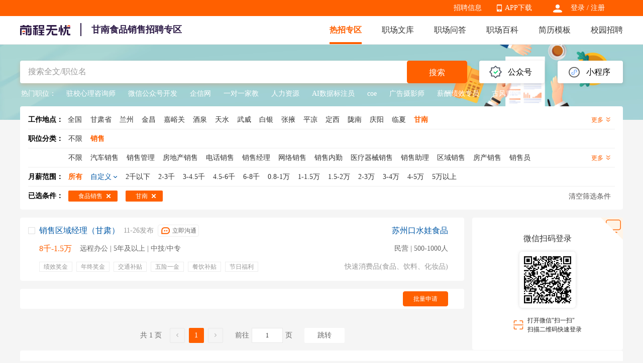

--- FILE ---
content_type: text/html
request_url: https://xiaoshou.51job.com/gannan/shipinxs/
body_size: 14207
content:
 <!DOCTYPE html>
<html>
<head>
    <meta http-equiv="X-UA-Compatible" content="IE=edge,chrome=1">
    <link rel="icon" href="https://img04.51jobcdn.com/im/mkt/pc/favicon/favicon_51.ico?20221122" type="image/x-icon"/>
    <!--苹果移动设备图标-->
    <link rel="apple-touch-icon-precomposed" href="//img05.51jobcdn.com/im/m/logo_h5@3x.jpg">
    <meta http-equiv="Content-Type" content="text/html; charset=gbk">
    <title>【甘南食品销售招聘网-甘南食品销售求职招聘信息-找工作】-前程无忧销售招聘网</title>
    <meta name="description" content="甘南食品销售招聘网，登录查看甘南高薪食品销售招聘职位信息，为您提供更多当前有效甘南食品销售人才找工作求职招聘信息，勤投简历，才能好工作快人一步！">
    <meta name="keywords" content="甘南食品销售招聘,甘南食品销售招聘网,甘南食品销售招聘信息,甘南食品销售找工作,甘南食品销售求职,甘南食品销售职位信息,甘南食品销售人才网">
    <meta name="applicable-device" content="pc">
    <meta name="robots" content="all">
    <meta http-equiv="Expires" content="0">
    <meta http-equiv="Cache-Control" content="no-cache">
    <meta http-equiv="Pragma" content="no-cache">
    <meta http-equiv="Cache-Control" content="no-transform">
    <meta http-equiv="Cache-Control" content="no-siteapp">
    <link rel="dns-prefetch" href="//js.51jobcdn.com">
    <link rel="dns-prefetch" href="//img01.51jobcdn.com">
    <link rel="dns-prefetch" href="//img02.51jobcdn.com">
    <link rel="dns-prefetch" href="//img03.51jobcdn.com">
    <link rel="dns-prefetch" href="//img04.51jobcdn.com">
    <link rel="dns-prefetch" href="//img05.51jobcdn.com">
    <link rel="dns-prefetch" href="//img06.51jobcdn.com">
    <link rel="alternate" media="only screen and (max-width:640px)" href="https://mxiaoshou.51job.com/gannan/shipinxs/">
    <script language="javascript" src="//js.51jobcdn.com/in/js/2016/jquery.js?20180319"></script>
    <script language="javascript">
    var _tkd = _tkd || []; //点击量统计用
    var lang = [];
    var supporthttps = 1; //浏览器是否支持https
    var currenthttps = (window.location.protocol === 'https:') ? '1' : '0'; //当前是否为https
    var systemtime = 1768939315623;
    var d_system_client_time = systemtime - new Date().getTime();
    var trackConfig = {
        'version': '',
        'guid': '958261a9e8a103491455a9c376756325',
        'ip': '18.191.233.113',
        'accountid': '',
        'refpage': '',
        'refdomain': '',
        'domain': 'xiaoshou.51job.com',
        'pageName': 'joblist.php',
        'partner': '',
        'islanding': '0',
        'fromdomain': '51job_web',
        'to': '',
        'createDate': '',
        'identityType': '',
        'sensor_url':'//scdata.51job.com/sa?project=production'
    };
    if (window.localStorage instanceof Object)
    {
            }
    window.cfg = {
        lang:'c',
        domain : {
            my : 'http://my.51job.com',
            login : 'https://login.51job.com',
            search : 'https://search.51job.com',
            www : '//www.51job.com',
            jobs : 'https://jobs.51job.com',
            jianli : 'https://jianli.51job.com',
            company : '//company.51job.com',
            i : '//i.51job.com',
            jc : 'https://jc.51job.com',
            map : 'https://map.51job.com',
            m : 'https://m.51job.com',
            cdn : '//js.51jobcdn.com',
            help : 'https://help.51job.com',
            img : '//img04.51jobcdn.com',
            dj : '//it.51job.com',
            mdj : '//mit.51job.com',
            mq : '//mq.51job.com',
            mmq : '//mmq.51job.com',
            kbc : 'https://blanchard.51job.com',
            mtr : 'https://medu.51job.com',
            tr : 'https://edu.51job.com',
            train : '//tr.51job.com',
            shixi : '//shixi.51job.com',
			mwenku : 'https://mwenku.51job.com',
			mqiuzhixin : 'http://m.qiuzhixin.51job.com',
        }
    };

</script>
<script type="text/javascript" src="//js.51jobcdn.com/in/js/2016/pointtrack.js?20211019"></script>
<script>
    var _hmt = _hmt || [];
    (function() {
        var hm = document.createElement("script");
        hm.src = "https://hm.baidu.com/hm.js?1370a11171bd6f2d9b1fe98951541941";//百度统计代码
        var s = document.getElementsByTagName("script")[0];
        s.parentNode.insertBefore(hm, s);
    })();
</script>

        <link href="//js.51jobcdn.com/in/resource/css/2023/vertical/vertical_list.73a31572.css" rel="stylesheet">
    <!--引用css-->
</head>
<body>
<div class="header">
	<div class="bar">
		<div class="in">
            <div class="uer">
                                    <p class="op e_icon">
                        <a href="https://login.51job.com/login.php?url=https%3A%2F%2Fxiaoshou.51job.com%2Fgannan%2Fshipinxs%2F" rel="external nofollow">登录</a> / <a href="https://login.51job.com/register.php?url=https%3A%2F%2Fxiaoshou.51job.com%2Fgannan%2Fshipinxs%2F" rel="external nofollow">注册</a>
                    </p>
                            </div>
            <div class="appNew">
                <ul>
                    <li>
                        <em class="e_icon"></em><a href="http://app.51job.com/index.html">APP下载</a>
                    </li>
                    <li>
                        <img width="80" height="80" src="//img06.51jobcdn.com/im/2022/logo/pc_topnav_app.png"
                             alt="app download">
                        <p>
                            <a href="http://app.51job.com/index.html">APP下载</a>
                        </p>
                    </li>
                </ul>
            </div>
            <div class="rlk"><a href="https://jobs.51job.com" target="_blank">招聘信息</a><span class="lb">&nbsp;</span></div>
		</div>
	</div>

    <div class="nag" id="topIndex">
        <div class="in">
            <a href="//www.51job.com"><img class="logo" id="logo" width="100" height="40"
                             src="https://img02.51jobcdn.com/im/2022/logo/logo_100x40.png" alt="前程无忧"></a>
            <h1 class="ntitle">甘南食品销售招聘专区</h1>
            <p class="nlink">
                <a class="on" href="https://xiaoshou.51job.com/">热招专区</a>
                <a href="//wenku.51job.com">职场文库</a>
                <a href="//wenku.51job.com/wenda/">职场问答</a>
                <a href="//baike.51job.com">职场百科</a>
                <a href="https://jianli.51job.com">简历模板</a>
                <a href="https://www.yingjiesheng.com">校园招聘</a>
            </p>
        </div>
        <div class="snag">
            <div class="in">
                <p class="nlink">
                                            <a style="" href="https://yunying.51job.com">运营招聘</a>
                                            <a style="" href="https://yihu.51job.com">医护招聘</a>
                                            <a style="" href="https://baoan.51job.com">保安招聘</a>
                                            <a style="" href="https://caiwukuaiji.51job.com">财务会计招聘</a>
                                            <a style="" href="https://shejishi.51job.com">设计师招聘</a>
                                            <a style="" href="https://gongchengshi.51job.com">工程师招聘</a>
                                            <a style="" href="https://xingzheng.51job.com">行政人事招聘</a>
                                            <a style="" href="https://pugong.51job.com">普工工人招聘</a>
                                            <a style="" href="https://xiaoshou.51job.com">销售招聘</a>
                                            <a style="" href="https://jianzhishixi.51job.com">兼职实习招聘</a>
                                            <a style="" href="https://caigou.51job.com">采购招聘</a>
                                            <a style="" href="https://wenyuan.51job.com">文员招聘</a>
                                            <a style="" href="https://fanyi.51job.com">翻译招聘</a>
                                            <a style="margin-left:0px" href="https://fawulvshi.51job.com">法务律师招聘</a>
                                            <a style="" href="https://jinrong.51job.com">金融招聘</a>
                                            <a style="" href="https://jiaoshi.51job.com">教师招聘</a>
                                            <a style="" href="https://kefu.51job.com">客服招聘</a>
                                            <a style="" href="https://kaifa.51job.com">开发技术招聘</a>
                                            <a style="" href="https://shipin.51job.com">视频编导招聘</a>
                                            <a style="" href="https://jiazheng.51job.com">家政招聘</a>
                                            <a style="" href="https://siji.51job.com">司机招聘</a>
                                            <a style="" href="https://wuliucangchu.51job.com">物流仓储招聘</a>
                                            <a style="" href="https://crew.51job.com">船员海员招聘</a>
                                            <a style="" href="https://guoqizp.51job.com">国企央企招聘</a>
                                    </p>
            </div>
        </div>
    </div>
</div>
<div class="j_search">
    <div class="in">
        <div class="j_drainage">
            <div class="e">
                <div class="title">公众号</div>
                <div class="e_in">
                    <img src="//img01.51jobcdn.com/im/2023/jobs/vertical/code_fwh.jpg" width="90" height="90" alt="">
                    <span class="txt">微信服务号</span>
                    <img src="//img02.51jobcdn.com/im/2023/jobs/vertical/code_qz.png" width="90" height="90" alt="">
                    <span class="txt">求职助理</span>
                </div>
            </div>
            <div class="e">
                <div class="title">小程序</div>
                <div class="e_in">
                    <img src="//img05.51jobcdn.com/im/2023/jobs/vertical/code_xcx.jpg" width="90" height="90" alt="">
                    <span class="txt" href="#">微信小程序</span>
                </div>
            </div>
        </div>
        <div class="j_search_in">
    <div class="e_e e_ip">
            <input name="keywordtype" id="keywordtype" type="hidden" value="2" />
            <input type="text" name="keyword" id="kwdselectid" placeholder="搜索全文/职位名" value="" autocomplete="off">
    </div>
    <div class="e_e e_but">
        <button class="p_but" onclick="kwdVsearch($('#kwdselectid').val(),'pc');">搜索</button>
    </div>
</div>        <div class="j_recommend">
            <span class="title">热门职位：</span>
            <p>
                                        <a target="_blank" href="https://jobs.51job.com/hj46302786/" title="驻校心理咨询师">驻校心理咨询师</a>
                                                <a target="_blank" href="https://jobs.51job.com/hj01012369/" title="微信公众号开发">微信公众号开发</a>
                                                <a target="_blank" href="https://jobs.51job.com/hj32032327/" title="企信网">企信网</a>
                                                <a target="_blank" href="https://jobs.51job.com/hj23042447/" title="一对一家教">一对一家教</a>
                                                <a target="_blank" href="https://jobs.51job.com/hj07033034/" title="人力资源">人力资源</a>
                                                <a target="_blank" href="https://jobs.51job.com/hj32012077/" title="AI数据标注员">AI数据标注员</a>
                                                <a target="_blank" href="https://jobs.51job.com/hj07252940/" title="coe">coe</a>
                                                <a target="_blank" href="https://jobs.51job.com/hj12001712/" title="广告摄影师">广告摄影师</a>
                                                <a target="_blank" href="https://jobs.51job.com/hj07252916/" title="薪酬绩效专员">薪酬绩效专员</a>
                                                <a target="_blank" href="https://jobs.51job.com/hj06200006/" title="古风服饰">古风服饰</a>
                                    </p>
        </div>
    </div>
</div>
<!--搜索参数-->
    <input name="position" id="position" type="hidden" value="食品销售" />
    <input name="positioncode" id="positioncode" type="hidden" value="shipinxs" />
    <input name="sfposition" id="sfposition" type="hidden" value="销售" />
    <input name="jobarea" id="jobarea" type="hidden" value="271500" />
    <input name="jobareapy" id="jobareapy" type="hidden" value="gannan" />
    <input name="jobareasrc" id="jobareasrc" type="hidden" value="甘南" />
    <input name="pagenum" id="pagenum" type="hidden" value="1" />
    <input name="salary" id="salary" type="hidden" value="" />
    <input name="companyType" id="companyType" type="hidden" value="" />
    <input name="urlposition" id="urlposition" type="hidden" value="xiaoshou" />
    <input name="urlpositionsrc" id="urlpositionsrc" type="hidden" value="销售" />
    <input name="requestId" id="requestId" type="hidden" value="0eb6addc67b32b93ad5451575753b619" />
<!-- filter box -->
<div class="j_filter">
    <div class="fbox">
        <div class="f fall">
            <div class="label">工作地点：<a class="c_black" href="https://xiaoshou.51job.com/shipinxs/">全国</a></div>
            <div class="clist">
                                <a class="ch " href="https://xiaoshou.51job.com/gansusheng/shipinxs/"><span>甘肃省</span></a>
                                <a class="ch " href="https://xiaoshou.51job.com/lanzhou/shipinxs/"><span>兰州</span></a>
                                <a class="ch " href="https://xiaoshou.51job.com/jinchang/shipinxs/"><span>金昌</span></a>
                                <a class="ch " href="https://xiaoshou.51job.com/jiayuguan/shipinxs/"><span>嘉峪关</span></a>
                                <a class="ch " href="https://xiaoshou.51job.com/jiuquan/shipinxs/"><span>酒泉</span></a>
                                <a class="ch " href="https://xiaoshou.51job.com/tianshui/shipinxs/"><span>天水</span></a>
                                <a class="ch " href="https://xiaoshou.51job.com/wuwei/shipinxs/"><span>武威</span></a>
                                <a class="ch " href="https://xiaoshou.51job.com/baiyin/shipinxs/"><span>白银</span></a>
                                <a class="ch " href="https://xiaoshou.51job.com/zhangye/shipinxs/"><span>张掖</span></a>
                                <a class="ch " href="https://xiaoshou.51job.com/pingliang/shipinxs/"><span>平凉</span></a>
                                <a class="ch " href="https://xiaoshou.51job.com/dingxi/shipinxs/"><span>定西</span></a>
                                <a class="ch " href="https://xiaoshou.51job.com/longnan/shipinxs/"><span>陇南</span></a>
                                <a class="ch " href="https://xiaoshou.51job.com/qingyang/shipinxs/"><span>庆阳</span></a>
                                <a class="ch " href="https://xiaoshou.51job.com/linxia/shipinxs/"><span>临夏</span></a>
                                <a class="ch on" href="https://xiaoshou.51job.com/gannan/shipinxs/"><span>甘南</span></a>
                            </div>
            <div class="mt">更多 <i></i></div>
        </div>
    </div>
    <div class="fbox">
        <div class="f">
            <div class="label">职位分类：</div>
            <ul class="clist">
                <a class="ch " id="nolimitBclass"  href="https://xiaoshou.51job.com/gannan/" ><span>不限</span><i class="e_icons"></i></a>
                                <a class="ch on" href="https://xiaoshou.51job.com/gannan/xiaoshou/" ><span id="first_0">销售</span><i class="e_icons"></i></a>
                            </ul>
<!--            <div class="mt">更多 <i></i></div>-->
        </div>
                <div class="f">
            <ul class="clist">
                <a class="ch " id="nolimitSclass" href="https://xiaoshou.51job.com/gannan/xiaoshou/" ><span>不限</span><i class="e_icons"></i></a>
                                    <a class="ch " href="https://xiaoshou.51job.com/gannan/qichexs/" ><span>汽车销售</span><i class="e_icons"></i></a>
                                    <a class="ch " href="https://xiaoshou.51job.com/gannan/xsgl/" ><span>销售管理</span><i class="e_icons"></i></a>
                                    <a class="ch " href="https://xiaoshou.51job.com/gannan/fangdichanxs/" ><span>房地产销售</span><i class="e_icons"></i></a>
                                    <a class="ch " href="https://xiaoshou.51job.com/gannan/dianhuaxs/" ><span>电话销售</span><i class="e_icons"></i></a>
                                    <a class="ch " href="https://xiaoshou.51job.com/gannan/xsjingli/" ><span>销售经理</span><i class="e_icons"></i></a>
                                    <a class="ch " href="https://xiaoshou.51job.com/gannan/wangluoxs/" ><span>网络销售</span><i class="e_icons"></i></a>
                                    <a class="ch " href="https://xiaoshou.51job.com/gannan/xsneiqin/" ><span>销售内勤</span><i class="e_icons"></i></a>
                                    <a class="ch " href="https://xiaoshou.51job.com/gannan/yiliaoqixiexs/" ><span>医疗器械销售</span><i class="e_icons"></i></a>
                                    <a class="ch " href="https://xiaoshou.51job.com/gannan/xszhuli/" ><span>销售助理</span><i class="e_icons"></i></a>
                                    <a class="ch " href="https://xiaoshou.51job.com/gannan/quyuxs/" ><span>区域销售</span><i class="e_icons"></i></a>
                                    <a class="ch " href="https://xiaoshou.51job.com/gannan/fangchanxs/" ><span>房产销售</span><i class="e_icons"></i></a>
                                    <a class="ch " href="https://xiaoshou.51job.com/gannan/xsyuan/" ><span>销售员</span><i class="e_icons"></i></a>
                                    <a class="ch " href="https://xiaoshou.51job.com/gannan/xszongjian/" ><span>销售总监</span><i class="e_icons"></i></a>
                                    <a class="ch " href="https://xiaoshou.51job.com/gannan/xsgcs/" ><span>销售工程师</span><i class="e_icons"></i></a>
                                    <a class="ch " href="https://xiaoshou.51job.com/gannan/yiyaoxs/" ><span>医药销售</span><i class="e_icons"></i></a>
                                    <a class="ch " href="https://xiaoshou.51job.com/gannan/dakehuxs/" ><span>大客户销售</span><i class="e_icons"></i></a>
                                    <a class="ch " href="https://xiaoshou.51job.com/gannan/xsguwen/" ><span>销售顾问</span><i class="e_icons"></i></a>
                                    <a class="ch " href="https://xiaoshou.51job.com/gannan/ruanjianxs/" ><span>软件销售</span><i class="e_icons"></i></a>
                                    <a class="ch " href="https://xiaoshou.51job.com/gannan/xsdaibiao/" ><span>销售代表</span><i class="e_icons"></i></a>
                                    <a class="ch " href="https://xiaoshou.51job.com/gannan/hulianwangxs/" ><span>互联网销售</span><i class="e_icons"></i></a>
                                    <a class="ch " href="https://xiaoshou.51job.com/gannan/jiudianxs/" ><span>酒店销售</span><i class="e_icons"></i></a>
                                    <a class="ch " href="https://xiaoshou.51job.com/gannan/gangcaixs/" ><span>钢材销售</span><i class="e_icons"></i></a>
                                    <a class="ch " href="https://xiaoshou.51job.com/gannan/xinyongkaxs/" ><span>信用卡销售</span><i class="e_icons"></i></a>
                                    <a class="ch " href="https://xiaoshou.51job.com/gannan/jinrongxs/" ><span>金融销售</span><i class="e_icons"></i></a>
                                    <a class="ch " href="https://xiaoshou.51job.com/gannan/xsrenyuan/" ><span>销售人员</span><i class="e_icons"></i></a>
                                    <a class="ch " href="https://xiaoshou.51job.com/gannan/jiushuixs/" ><span>酒水销售</span><i class="e_icons"></i></a>
                                    <a class="ch " href="https://xiaoshou.51job.com/gannan/xszhuanyuan/" ><span>销售专员</span><i class="e_icons"></i></a>
                                    <a class="ch " href="https://xiaoshou.51job.com/gannan/baoxianxs/" ><span>保险销售</span><i class="e_icons"></i></a>
                                    <a class="ch " href="https://xiaoshou.51job.com/gannan/xszhuguan/" ><span>销售主管</span><i class="e_icons"></i></a>
                                    <a class="ch " href="https://xiaoshou.51job.com/gannan/fuzhuangxs/" ><span>服装销售</span><i class="e_icons"></i></a>
                                    <a class="ch " href="https://xiaoshou.51job.com/gannan/waimaoxs/" ><span>外贸销售</span><i class="e_icons"></i></a>
                                    <a class="ch " href="https://xiaoshou.51job.com/gannan/baijiuxs/" ><span>白酒销售</span><i class="e_icons"></i></a>
                                    <a class="ch " href="https://xiaoshou.51job.com/gannan/daikuanxs/" ><span>贷款销售</span><i class="e_icons"></i></a>
                                    <a class="ch on" href="https://xiaoshou.51job.com/gannan/shipinxs/" ><span>食品销售</span><i class="e_icons"></i></a>
                                    <a class="ch " href="https://xiaoshou.51job.com/gannan/yiyaoxsdaibiao/" ><span>医药销售代表</span><i class="e_icons"></i></a>
                                    <a class="ch " href="https://xiaoshou.51job.com/gannan/qudaoxs/" ><span>渠道销售</span><i class="e_icons"></i></a>
                                    <a class="ch " href="https://xiaoshou.51job.com/gannan/xinpianxs/" ><span>芯片销售</span><i class="e_icons"></i></a>
                                    <a class="ch " href="https://xiaoshou.51job.com/gannan/jiancaixs/" ><span>建材销售</span><i class="e_icons"></i></a>
                                    <a class="ch " href="https://xiaoshou.51job.com/gannan/xszhichi/" ><span>销售支持</span><i class="e_icons"></i></a>
                                    <a class="ch " href="https://xiaoshou.51job.com/gannan/guanggaoxs/" ><span>广告销售</span><i class="e_icons"></i></a>
                                    <a class="ch " href="https://xiaoshou.51job.com/gannan/xinnengyuanqichexs/" ><span>新能源汽车销售</span><i class="e_icons"></i></a>
                                    <a class="ch " href="https://xiaoshou.51job.com/gannan/qichexsguwen/" ><span>汽车销售顾问</span><i class="e_icons"></i></a>
                                    <a class="ch " href="https://xiaoshou.51job.com/gannan/yiliaoxs/" ><span>医疗销售</span><i class="e_icons"></i></a>
                                    <a class="ch " href="https://xiaoshou.51job.com/gannan/zhubaoxs/" ><span>珠宝销售</span><i class="e_icons"></i></a>
                                    <a class="ch " href="https://xiaoshou.51job.com/gannan/yimeixs/" ><span>医美销售</span><i class="e_icons"></i></a>
                                    <a class="ch " href="https://xiaoshou.51job.com/gannan/shechipinxs/" ><span>奢侈品销售</span><i class="e_icons"></i></a>
                                    <a class="ch " href="https://xiaoshou.51job.com/gannan/huazhuangpinxs/" ><span>化妆品销售</span><i class="e_icons"></i></a>
                                    <a class="ch " href="https://xiaoshou.51job.com/gannan/zhishichanquanxs/" ><span>知识产权销售</span><i class="e_icons"></i></a>
                                    <a class="ch " href="https://xiaoshou.51job.com/gannan/haiwaixs/" ><span>海外销售</span><i class="e_icons"></i></a>
                                    <a class="ch " href="https://xiaoshou.51job.com/gannan/meitanxs/" ><span>煤炭销售</span><i class="e_icons"></i></a>
                                    <a class="ch " href="https://xiaoshou.51job.com/gannan/wuliuxs/" ><span>物流销售</span><i class="e_icons"></i></a>
                                    <a class="ch " href="https://xiaoshou.51job.com/gannan/nongyaoxs/" ><span>农药销售</span><i class="e_icons"></i></a>
                            </ul>
            <div class="mt">更多 <i></i></div>
        </div>
            </div>
    <div class="fbox">
        <div class="f">
            <div class="label">月薪范围：</div>
                <ul class="clist searchSalary">
                <li class="ch on" id="allsalary"><span>所有</span><i class="e_icons"></i></li>
                <li class="ch zdy"><span>自定义</span><i class="e_icons"></i></li>
                                <li class="ch" data-position='食品销售' data-jobarea='271500' data-salarycode='01' data-salary='2千以下'  data-pagesize='20' data-pageno='1'><span>2千以下</span><i class="e_icons"></i></li>
                                <li class="ch" data-position='食品销售' data-jobarea='271500' data-salarycode='02' data-salary='2-3千'  data-pagesize='20' data-pageno='1'><span>2-3千</span><i class="e_icons"></i></li>
                                <li class="ch" data-position='食品销售' data-jobarea='271500' data-salarycode='03' data-salary='3-4.5千'  data-pagesize='20' data-pageno='1'><span>3-4.5千</span><i class="e_icons"></i></li>
                                <li class="ch" data-position='食品销售' data-jobarea='271500' data-salarycode='04' data-salary='4.5-6千'  data-pagesize='20' data-pageno='1'><span>4.5-6千</span><i class="e_icons"></i></li>
                                <li class="ch" data-position='食品销售' data-jobarea='271500' data-salarycode='05' data-salary='6-8千'  data-pagesize='20' data-pageno='1'><span>6-8千</span><i class="e_icons"></i></li>
                                <li class="ch" data-position='食品销售' data-jobarea='271500' data-salarycode='06' data-salary='0.8-1万'  data-pagesize='20' data-pageno='1'><span>0.8-1万</span><i class="e_icons"></i></li>
                                <li class="ch" data-position='食品销售' data-jobarea='271500' data-salarycode='07' data-salary='1-1.5万'  data-pagesize='20' data-pageno='1'><span>1-1.5万</span><i class="e_icons"></i></li>
                                <li class="ch" data-position='食品销售' data-jobarea='271500' data-salarycode='08' data-salary='1.5-2万'  data-pagesize='20' data-pageno='1'><span>1.5-2万</span><i class="e_icons"></i></li>
                                <li class="ch" data-position='食品销售' data-jobarea='271500' data-salarycode='09' data-salary='2-3万'  data-pagesize='20' data-pageno='1'><span>2-3万</span><i class="e_icons"></i></li>
                                <li class="ch" data-position='食品销售' data-jobarea='271500' data-salarycode='10' data-salary='3-4万'  data-pagesize='20' data-pageno='1'><span>3-4万</span><i class="e_icons"></i></li>
                                <li class="ch" data-position='食品销售' data-jobarea='271500' data-salarycode='11' data-salary='4-5万'  data-pagesize='20' data-pageno='1'><span>4-5万</span><i class="e_icons"></i></li>
                                <li class="ch" data-position='食品销售' data-jobarea='271500' data-salarycode='12' data-salary='5万以上'  data-pagesize='20' data-pageno='1'><span>5万以上</span><i class="e_icons"></i></li>
                            </ul>
            <div class="range">
                <div class="rg">
                    <span>￥</span><input type="text" id="lowerSalary" name="lowerSalary" value="" maxlength="8">
                </div>
                <span class="heng">-</span>
                <div class="rg">
                    <span>￥</span><input type="text" id="upperSalary" name="upperSalary" value="" maxlength="8">
                </div>
                <span class="p_but" onclick="searchCustom()">确定</span>
                <span class="p_but gray">取消</span>
            </div>
            <p class="error error_sal" style="display:none">最高月薪不得低于最低月薪</p>
        </div>
    </div>
    <div class="fbox">
        <div class="f all">
            <div class="label">已选条件：</div>
            <ul class="clist" id="selectlist">
            </ul>
            <div class="clearAll" onclick="clearAll('xiaoshou')">清空筛选条件</div>
        </div>
    </div>
</div>    <div class="j_result">
        <div class="in">
            <div class="leftbox">

                <div class="j_joblist">
                                            <div class="e" name="check_div">
                            <div event-type="27" track-type="jobsButtonClick" class="e_icons ick"onclick="JobBoxChooseOne(this)"></div>
                            <a class="el" target="_blank" href="https://jobs.51job.com/all/161946991.html?s=czzpzqlb_&amp;t=0">
                                <div class="t">
                                    <span class="jname at">销售区域经理（甘肃）</span>
                                    <span class="time">11-26发布</span>
                                                                                                                <div class="gtbox">
                                            <span class="but" data-id="161946991" data-hrUid="20141457">立即沟通</span>
                                        </div>
                                                                    </div>
                                <p class="info">
                                    <span class="sal at">8千-1.5万</span>
                                    <span class="d at">远程办公 | 5年及以上 | 中技/中专</span>
                                </p>
                                <p class="tags on">
                                <span>
                                    <i>绩效奖金</i><i>年终奖金</i><i>交通补贴</i><i>五险一金</i><i>餐饮补贴</i><i>节日福利</i><i>通讯补贴</i><i>专业培训</i><i>培训</i>                                </span>
                                </p>
                            </a>
                            <div class="er">
                                <a target="_blank" href="https://jobs.51job.com/all/co3223153.html"
                                   class="cname at">苏州口水娃食品</a>
                                <p class="dc at">民营 | 500-1000人</p>
                                <p class="int at">快速消费品(食品、饮料、化妆品)</p>
                                <button event-type="99" track-type="jobsButtonClick" trace-name="申请职位-职位下" class="p_but"
                                        id="operate_161946991"
                                        onclick="delivery('hidJobID161946991', '1', '//食品销售.51job.com', 'c', 'https://食品销售.51job.com', 'czzpzq|czzw|czlb', 'czzpzq|czzw|czlb', '\/\/img04.51jobcdn.com', function(){deliveryCallback('161946991')});">申请职位</button>
                                <input type="hidden" name="hidJobID161946991" id="hidJobID161946991" value="161946991" jt="2">
                            </div>
                        </div>
                        <input class="checkbox" type="checkbox" name="delivery_jobid" value="161946991" style="display:none" jt="2" >
                                    </div>
                <div class="j_nolist" style="display: none">哦哦！没有职位不要怕，你那么年轻那么好看，再重搜一次呗~</div>
                <div class="j_tlc" style="display: block">
<!--                    <div class="tleft">-->
<!--                        <span class="chall"><em class="e_icons ck all single"></em>全选</span>-->
<!--                    </div>-->
                    <div class="tright">
                        <div class="rt bbox">
                            <button event-type="99" track-type="jobsButtonClick" trace-name="申请职位-批量" class="p_but" onclick="delivery('delivery_jobid', '2', 'https://xiaoshou.51job.com', 'c','https://xiaoshou.51job.com', 'czzpzq|czzw|czlb', 'czzpzq|czzw|czlb', '\/\/img04.51jobcdn.com', function(){deliveryCallback()});">批量申请</button>
                        </div>
                    </div>
                </div>
                <div class="j_page" id="pageTurning">
                    <div class="j_page">
                        <div class="p_box">
                            <div class="p_wp">
                                <div class="p_in">
                                    <span class="td">共 1 页</span>
                                    <ul>
                                        <li class="bk prev"><span><i class="e_icons"></i></span></li>
                                                                                        <li class="on">1</li>
                                                                                                                                <li class="bk next"><span><i class="e_icons"></i></span></li>
                                                                            </ul>
                                    <span class="td">前往</span>
                                    <input id="jump_page" name="jump_page" class="mytxt" type="text" value="1">
                                    <span class="td">页</span>
                                    <span class="og_but" onclick="jumpPages()">跳转</span>
                                </div>
                            </div>
                        </div>
                    </div>
                </div>
            </div>
                        <div class="rightbox">
                <input type="hidden" id="qrlogintype" name="qrlogintype" value="2">
                <div class="login_qr" style="display:block">
                    <i class="passIcon" fg="0"></i>
                    <div class="qrini">
                        <p class="tit">微信扫码登录</p>
                        <div class="qrImg ">
                            <p><img id="qrimg" src="" alt="" style="display:none"></p>
                            <div id="qrout" style="display:none">
                                <p>二维码已过期</p>
                                <a id="qrrefresh" href="javascript:">刷新</a>
                            </div>
                        </div>
                        <p class="textSao"><span class="center"><em></em>打开微信"扫一扫"<br>扫描二维码快速登录</span></p>
                    </div>
                    <div class="succ" id="qrsucc" style="display:none">
                        <i></i>
                        <p class="tit">扫描成功</p>
                        <p class="text">请在手机上确认登录</p>
                    </div>
                </div>
                <input type="hidden" id="property" name='property' value='null'>
                <div id="login_pass" style="display:none" >
                    <div id="login_box"></div>
                </div>
            </div>
                        <div class="clearbox"></div>
        </div>
    </div>
<!-- bottom ad -->
<div class="bottombox">
    <ul class="b_tabs">
        <li class="hotcity on">热门城市</li>
        <li class="recommend">推荐职位</li>
        <li class="hotjobs">热门职位</li>
        <li class="hotco">热门公司</li>
<!--        <li class="recommendco">推荐公司</li>-->
        <li class="xy">校园招聘</li>
        <li class="wenku">职场文库</li>
        <li class="baike">职场百科</li>
                    <li class="vertical">销售热招</li>
            </ul>
    <div class="b_content" id="hotcity" style="display:block">
        <div class="b_lists">
            <a class="e" href="https://www.51job.com/beijing/"target="_blank"><span>北京招聘</span></a>
            <a class="e" href="https://www.51job.com/shanghai/"target="_blank"><span>上海招聘</span></a>
            <a class="e" href="https://www.51job.com/guangzhou/"target="_blank"><span>广州招聘</span></a>
            <a class="e" href="https://www.51job.com/shenzhen/"target="_blank"><span>深圳招聘</span></a>
            <a class="e" href="https://www.51job.com/wuhan/"target="_blank"><span>武汉招聘</span></a>
            <a class="e" href="https://www.51job.com/xian/"target="_blank"><span>西安招聘</span></a>
            <a class="e" href="https://www.51job.com/nanjing/"target="_blank"><span>南京招聘</span></a>
            <a class="e" href="https://jobs.51job.com/shantou/"target="_blank"><span>汕头招聘网</span></a>
            <a class="e" href="https://jobs.51job.com/jieyang/"target="_blank"><span>揭阳招聘网</span></a>
            <a class="e" href="https://jobs.51job.com/chengdu/"target="_blank"><span>成都招聘</span></a>
            <a class="e" href="https://jobs.51job.com/maoming/"target="_blank"><span>茂名招聘网</span></a>
            <a class="e" href="https://jobs.51job.com/yangzhou/"target="_blank"><span>扬州招聘网</span></a>
            <a class="e" href="https://jobs.51job.com/qingdao/"target="_blank"><span>青岛招聘</span></a>
            <a class="e" href="https://jobs.51job.com/hangzhou/"target="_blank"><span>杭州招聘网</span></a>
            <a class="e" href="https://jobs.51job.com/chuzhou/"target="_blank"><span>滁州招聘</span></a>
            <a class="e" href="https://jobs.51job.com/taizhoue/"target="_blank"><span>台州招聘网</span></a>
            <a class="e" href="https://jobs.51job.com/hangzhou/hy42/"target="_blank"><span>杭州银行招聘</span></a>
            <a class="e" href="https://jobs.51job.com/xiangyang/"target="_blank"><span>襄阳招聘</span></a>
            <a class="e" href="https://jobs.51job.com/anqing/"target="_blank"><span>安庆招聘网</span></a>
            <a class="e" href="https://jobs.51job.com/mianyang/"target="_blank"><span>绵阳招聘</span></a>
            <a class="e" href="https://jobs.51job.com/shiyan/"target="_blank"><span>十堰招聘</span></a>
            <a class="e" href="https://jobs.51job.com/baoding/"target="_blank"><span>保定招聘</span></a>
            <a class="e" href="https://jobs.51job.com/suzhou/hy42/"target="_blank"><span>苏州银行招聘</span></a>
            <a class="e" href="https://jobs.51job.com/tangshan/"target="_blank"><span>唐山招聘</span></a>
            <a class="e" href="https://jobs.51job.com/chongqing/hy42/"target="_blank"><span>重庆银行招聘</span></a>
            <a class="e" href="https://jobs.51job.com/leshan/"target="_blank"><span>乐山招聘</span></a>
            <a class="e" href="https://jobs.51job.com/shangrao/"target="_blank"><span>上饶招聘网</span></a>
        </div>
    </div>
    <div class="b_content" id="hotjobs" style="display:none">
        <div class="b_lists">
            <a class="e" href="https://jobs.51job.com/hj46302708/"target="_blank"><span>心理咨询师</span></a>
            <a class="e" href="https://jobs.51job.com/hj27002597/"target="_blank"><span>住家保姆</span></a>
            <a class="e" href="https://jobs.51job.com/hj02000686/"target="_blank"><span>消防员</span></a>
            <a class="e" href="https://jobs.51job.com/hj45001619/"target="_blank"><span>销售</span></a>
            <a class="e" href="https://jobs.51job.com/hj46302707/"target="_blank"><span>育婴师</span></a>
            <a class="e" href="https://jobs.51job.com/hj32012067/"target="_blank"><span>产品经理</span></a>
            <a class="e" href="https://jobs.51job.com/kefuzhichi/"target="_blank"><span>客服</span></a>
            <a class="e" href="https://jobs.51job.com/hj09182384/"target="_blank"><span>监理工程师</span></a>
            <a class="e" href="https://jobs.51job.com/bianji/"target="_blank"><span>编辑</span></a>
            <a class="e" href="https://jobs.51job.com/hj02001914/"target="_blank"><span>电气工程师</span></a>
            <a class="e" href="https://jobs.51job.com/hj23082419/"target="_blank"><span>幼师</span></a>
            <a class="e" href="https://jobs.51job.com/wenyuan/"target="_blank"><span>文员</span></a>
            <a class="e" href="https://jobs.51job.com/hj50001753/"target="_blank"><span>电工</span></a>
            <a class="e" href="https://jobs.51job.com/hj51391256/"target="_blank"><span>保安</span></a>
            <a class="e" href="https://jobs.51job.com/hj36001495/"target="_blank"><span>厨师</span></a>
            <a class="e" href="https://jobs.51job.com/hj09182353/"target="_blank"><span>高级工程师</span></a>
            <a class="e" href="https://jobs.51job.com/hj49362798/"target="_blank"><span>导演</span></a>
            <a class="e" href="https://jobs.51job.com/hj43001881/"target="_blank"><span>精算师</span></a>
            <a class="e" href="https://jobs.51job.com/pingmiansheji/"target="_blank"><span>设计师</span></a>
            <a class="e" href="https://jobs.51job.com/lietou/"target="_blank"><span>猎头</span></a>
            <a class="e" href="https://jobs.51job.com/hj07240860/"target="_blank"><span>资产评估师</span></a>
            <a class="e" href="https://jobs.51job.com/hj14032161/"target="_blank"><span>厂长</span></a>
            <a class="e" href="https://jobs.51job.com/xinmeitiyunying/"target="_blank"><span>新媒体运营</span></a>
            <a class="e" href="https://jobs.51job.com/hj08002843/"target="_blank"><span>药剂师</span></a>
            <a class="e" href="https://jobs.51job.com/hj07240853/"target="_blank"><span>造价工程师</span></a>
            <a class="e" href="https://jobs.51job.com/hj49371831/"target="_blank"><span>摄影师</span></a>
            <a class="e" href="https://jobs.51job.com/qiangong/"target="_blank"><span>钳工</span></a>
            <a class="e" href="https://jobs.51job.com/hj08000491/"target="_blank"><span>妇科医生</span></a>
            <a class="e" href="https://jobs.51job.com/hj09182352/"target="_blank"><span>施工员</span></a>
            <a class="e" href="https://jobs.51job.com/erke/"target="_blank"><span>儿科医生</span></a>
        </div>
    </div>
    <div class="b_content" id="hotco" style="display:none">
        <div class="b_lists">
            <a class="e" href="https://mq.51job.com/i2115"target="_blank"><span>华为招聘</span></a>
            <a class="e" href="https://mq.51job.com/i1395"target="_blank"><span>比亚迪招聘</span></a>
            <a class="e" href="https://mq.51job.com/i1167"target="_blank"><span>腾讯招聘</span></a>
            <a class="e" href="https://mq.51job.com/i994"target="_blank"><span>网易招聘</span></a>
            <a class="e" href="https://mq.51job.com/i1141"target="_blank"><span>百度招聘</span></a>
            <a class="e" href="https://mq.51job.com/i1683"target="_blank"><span>阿里巴巴招聘</span></a>
            <a class="e" href="https://mq.51job.com/i2175"target="_blank"><span>招商银行招聘</span></a>
            <a class="e" href="https://mq.51job.com/i1005"target="_blank"><span>京东招聘</span></a>
            <a class="e" href="https://mq.51job.com/i927"target="_blank"><span>美团招聘</span></a>
            <a class="e" href="https://mq.51job.com/i2344"target="_blank"><span>小米招聘</span></a>
            <a class="e" href="https://mq.51job.com/i2381"target="_blank"><span>中国移动招聘</span></a>
            <a class="e" href="https://mq.51job.com/i112"target="_blank"><span>叮咚招聘</span></a>
            <a class="e" href="https://mq.51job.com/i2173"target="_blank"><span>特斯拉招聘</span></a>
            <a class="e" href="https://mq.51job.com/i1394"target="_blank"><span>中国银行招聘</span></a>
            <a class="e" href="https://mq.51job.com/i2310"target="_blank"><span>中国电信招聘</span></a>
            <a class="e" href="https://mq.51job.com/i1467"target="_blank"><span>蔚来招聘</span></a>
            <a class="e" href="https://mq.51job.com/i1227"target="_blank"><span>拼多多招聘</span></a>
            <a class="e" href="https://mq.51job.com/i1781"target="_blank"><span>中国联通招聘</span></a>
            <a class="e" href="https://mq.51job.com/i1875"target="_blank"><span>海康威视招聘</span></a>
            <a class="e" href="https://mq.51job.com/i1439"target="_blank"><span>携程招聘</span></a>
            <a class="e" href="https://mq.51job.com/i169"target="_blank"><span>中信证券招聘</span></a>
            <a class="e" href="https://mq.51job.com/i791"target="_blank"><span>欧莱雅招聘</span></a>
            <a class="e" href="https://mq.51job.com/i2304"target="_blank"><span>兴业银行招聘</span></a>
            <a class="e" href="https://mq.51job.com/i786"target="_blank"><span>顺丰招聘</span></a>
            <a class="e" href="https://mq.51job.com/i946"target="_blank"><span>中国邮政招聘</span></a>
            <a class="e" href="https://mq.51job.com/i1024"target="_blank"><span>交通银行招聘</span></a>
            <a class="e" href="https://mq.51job.com/i1372"target="_blank"><span>海尔招聘</span></a>
            <a class="e" href="https://mq.51job.com/i1530"target="_blank"><span>普华永道招聘</span></a>
            <a class="e" href="https://mq.51job.com/i1512"target="_blank"><span>联想招聘</span></a>
            <a class="e" href="https://mq.51job.com/i2302"target="_blank"><span>浦发银行招聘</span></a>
        </div>
    </div>
<!--    <div class="b_content" id="recommendco" style="display:none">-->
<!--        <div class="b_lists">-->
<!--            <a class="e" href="https://jobs.51job.com/group_detail.php?groupid=s00004"target="_blank"><span>华为招聘</span></a>-->
<!--            <a class="e" href="https://jobs.51job.com/group_detail.php?groupid=31"target="_blank"><span>比亚迪招聘</span></a>-->
<!--            <a class="e" href="https://jobs.51job.com/group_detail.php?groupid=s00005"target="_blank"><span>腾讯招聘</span></a>-->
<!--            <a class="e" href="https://jobs.51job.com/group_detail.php?groupid=1963"target="_blank"><span>国家电网招聘</span></a>-->
<!--            <a class="e" href="https://jobs.51job.com/group_detail.php?groupid=1228"target="_blank"><span>网易招聘</span></a>-->
<!--            <a class="e" href="https://jobs.51job.com/group_detail.php?groupid=s00002"target="_blank"><span>百度招聘</span></a>-->
<!--            <a class="e" href="https://jobs.51job.com/group_detail.php?groupid=s00001"target="_blank"><span>阿里巴巴招聘</span></a>-->
<!--            <a class="e" href="https://jobs.51job.com/group_detail.php?groupid=45"target="_blank"><span>招商银行招聘</span></a>-->
<!--            <a class="e" href="https://jobs.51job.com/group_detail.php?groupid=s00003"target="_blank"><span>京东招聘</span></a>-->
<!--            <a class="e" href="https://jobs.51job.com/group_detail.php?groupid=5111"target="_blank"><span>美团招聘</span></a>-->
<!--            <a class="e" href="https://jobs.51job.com/group_detail.php?groupid=12019"target="_blank"><span>小米招聘</span></a>-->
<!--            <a class="e" href="https://jobs.51job.com/group_detail.php?groupid=490040"target="_blank"><span>米哈游招聘</span></a>-->
<!--            <a class="e" href="https://jobs.51job.com/group_detail.php?groupid=284050"target="_blank"><span>小红书招聘</span></a>-->
<!--            <a class="e" href="https://jobs.51job.com/group_detail.php?groupid=411709"target="_blank"><span>中国移动招聘</span></a>-->
<!--            <a class="e" href="https://jobs.51job.com/group_detail.php?groupid=411756"target="_blank"><span>快手招聘</span></a>-->
<!--            <a class="e" href="https://jobs.51job.com/group_detail.php?groupid=272591"target="_blank"><span>特斯拉招聘</span></a>-->
<!--            <a class="e" href="https://jobs.51job.com/group_detail.php?groupid=19"target="_blank"><span>中国电信招聘</span></a>-->
<!--            <a class="e" href="https://jobs.51job.com/group_detail.php?groupid=8602"target="_blank"><span>中国烟草招聘</span></a>-->
<!--            <a class="e" href="https://jobs.51job.com/group_detail.php?groupid=490025"target="_blank"><span>中国石化招聘</span></a>-->
<!--            <a class="e" href="https://jobs.51job.com/group_detail.php?groupid=490001"target="_blank"><span>拼多多招聘</span></a>-->
<!--            <a class="e" href="https://jobs.51job.com/group_detail.php?groupid=16"target="_blank"><span>中国联通招聘</span></a>-->
<!--            <a class="e" href="https://jobs.51job.com/group_detail.php?groupid=209777"target="_blank"><span>哔哩哔哩招聘</span></a>-->
<!--            <a class="e" href="https://jobs.51job.com/group_detail.php?groupid=4334"target="_blank"><span>海康威视招聘</span></a>-->
<!--            <a class="e" href="https://jobs.51job.com/group_detail.php?groupid=490243"target="_blank"><span>中国石油招聘</span></a>-->
<!--            <a class="e" href="https://jobs.51job.com/group_detail.php?groupid=490260"target="_blank"><span>宁波银行招聘</span></a>-->
<!--            <a class="e" href="https://jobs.51job.com/group_detail.php?groupid=490448"target="_blank"><span>杭州银行招聘</span></a>-->
<!--            <a class="e" href="https://jobs.51job.com/group_detail.php?groupid=2200"target="_blank"><span>中信证券招聘</span></a>-->
<!--            <a class="e" href="https://jobs.51job.com/group_detail.php?groupid=299950"target="_blank"><span>vivo招聘</span></a>-->
<!--            <a class="e" href="https://jobs.51job.com/group_detail.php?groupid=490136"target="_blank"><span>中信银行招聘</span></a>-->
<!--            <a class="e" href="https://jobs.51job.com/group_detail.php?groupid=411741"target="_blank"><span>宁德时代招聘</span></a>-->
<!--            <a class="e" href="https://jobs.51job.com/group_detail.php?groupid=255"target="_blank"><span>欧莱雅招聘</span></a>-->
<!--            <a class="e" href="https://jobs.51job.com/group_detail.php?groupid=490187"target="_blank"><span>兴业银行招聘</span></a>-->
<!--            <a class="e" href="https://jobs.51job.com/group_detail.php?groupid=411750"target="_blank"><span>顺丰招聘</span></a>-->
<!--            <a class="e" href="https://jobs.51job.com/group_detail.php?groupid=23"target="_blank"><span>中国邮政招聘</span></a>-->
<!--            <a class="e" href="https://jobs.51job.com/group_detail.php?groupid=44"target="_blank"><span>交通银行招聘</span></a>-->
<!--            <a class="e" href="https://jobs.51job.com/group_detail.php?groupid=490057"target="_blank"><span>微软招聘</span></a>-->
<!--            <a class="e" href="https://jobs.51job.com/group_detail.php?groupid=9619"target="_blank"><span>海尔招聘</span></a>-->
<!--            <a class="e" href="https://jobs.51job.com/group_detail.php?groupid=490435"target="_blank"><span>4399招聘</span></a>-->
<!--            <a class="e" href="https://jobs.51job.com/group_detail.php?groupid=32569"target="_blank"><span>爱奇艺招聘</span></a>-->
<!--            <a class="e" href="https://jobs.51job.com/group_detail.php?groupid=481"target="_blank"><span>普华永道招聘</span></a>-->
<!--            <a class="e" href="https://jobs.51job.com/group_detail.php?groupid=490219"target="_blank"><span>浦发银行招聘</span></a>-->
<!--            <a class="e" href="https://jobs.51job.com/group_detail.php?groupid=490864"target="_blank"><span>中金公司招聘</span></a>-->
<!--            <a class="e" href="https://jobs.51job.com/group_detail.php?groupid=490004"target="_blank"><span>理想汽车招聘</span></a>-->
<!--            <a class="e" href="https://jobs.51job.com/group_detail.php?groupid=490268"target="_blank"><span>民生银行招聘</span></a>-->
<!--            <a class="e" href="https://jobs.51job.com/group_detail.php?groupid=27"target="_blank"><span>中国人寿招聘</span></a>-->
<!--            <a class="e" href="https://jobs.51job.com/group_detail.php?groupid=8531"target="_blank"><span>科大讯飞招聘</span></a>-->
<!--            <a class="e" href="https://jobs.51job.com/group_detail.php?groupid=28"target="_blank"><span>美的招聘</span></a>-->
<!--            <a class="e" href="https://jobs.51job.com/group_detail.php?groupid=25988"target="_blank"><span>西门子招聘</span></a>-->
<!--            <a class="e" href="https://jobs.51job.com/group_detail.php?groupid=5463"target="_blank"><span>唯品会招聘</span></a>-->
<!--            <a class="e" href="https://jobs.51job.com/group_detail.php?groupid=490016"target="_blank"><span>汇丰银行招聘</span></a>-->
<!--            <a class="e" href="https://jobs.51job.com/group_detail.php?groupid=1"target="_blank"><span>富士康招聘</span></a>-->
<!--            <a class="e" href="https://jobs.51job.com/group_detail.php?groupid=490294"target="_blank"><span>华夏银行招聘</span></a>-->
<!--            <a class="e" href="https://jobs.51job.com/group_detail.php?groupid=62373"target="_blank"><span>新浪招聘</span></a>-->
<!--            <a class="e" href="https://jobs.51job.com/group_detail.php?groupid=80374"target="_blank"><span>京东方招聘</span></a>-->
<!--            <a class="e" href="https://jobs.51job.com/group_detail.php?groupid=490082"target="_blank"><span>得物招聘</span></a>-->
<!--            <a class="e" href="https://jobs.51job.com/group_detail.php?groupid=25650"target="_blank"><span>南方航空招聘</span></a>-->
<!--            <a class="e" href="https://jobs.51job.com/group_detail.php?groupid=490027"target="_blank"><span>荣耀招聘</span></a>-->
<!--            <a class="e" href="https://jobs.51job.com/group_detail.php?groupid=5327"target="_blank"><span>迪卡侬招聘</span></a>-->
<!--            <a class="e" href="https://jobs.51job.com/group_detail.php?groupid=490356"target="_blank"><span>华泰证券招聘</span></a>-->
<!--            <a class="e" href="https://jobs.51job.com/group_detail.php?groupid=3155"target="_blank"><span>长安汽车招聘</span></a>-->
<!--            <a class="e" href="https://jobs.51job.com/group_detail.php?groupid=411718"target="_blank"><span>中粮集团招聘</span></a>-->
<!--            <a class="e" href="https://jobs.51job.com/group_detail.php?groupid=490479"target="_blank"><span>完美世界招聘</span></a>-->
<!--            <a class="e" href="https://jobs.51job.com/group_detail.php?groupid=1378"target="_blank"><span>星巴克招聘</span></a>-->
<!--            <a class="e" href="https://jobs.51job.com/group_detail.php?groupid=75"target="_blank"><span>新东方招聘</span></a>-->
<!--            <a class="e" href="https://jobs.51job.com/group_detail.php?groupid=490401"target="_blank"><span>360招聘</span></a>-->
<!--            <a class="e" href="https://jobs.51job.com/group_detail.php?groupid=490078"target="_blank"><span>清华大学招聘</span></a>-->
<!--            <a class="e" href="https://jobs.51job.com/group_detail.php?groupid=24"target="_blank"><span>海信招聘</span></a>-->
<!--            <a class="e" href="https://jobs.51job.com/group_detail.php?groupid=490006"target="_blank"><span>宝马招聘</span></a>-->
<!--            <a class="e" href="https://jobs.51job.com/group_detail.php?groupid=294951"target="_blank"><span>小鹏汽车招聘</span></a>-->
<!--            <a class="e" href="https://jobs.51job.com/group_detail.php?groupid=490014"target="_blank"><span>雅诗兰黛招聘</span></a>-->
<!--            <a class="e" href="https://jobs.51job.com/group_detail.php?groupid=490236"target="_blank"><span>IBM招聘</span></a>-->
<!--            <a class="e" href="https://jobs.51job.com/group_detail.php?groupid=490349"target="_blank"><span>招商证券招聘</span></a>-->
<!--            <a class="e" href="https://jobs.51job.com/group_detail.php?groupid=490076"target="_blank"><span>广发银行招聘</span></a>-->
<!--            <a class="e" href="https://jobs.51job.com/group_detail.php?groupid=490002"target="_blank"><span>优衣库招聘</span></a>-->
<!--            <a class="e" href="https://jobs.51job.com/group_detail.php?groupid=4484"target="_blank"><span>中芯国际招聘</span></a>-->
<!--            <a class="e" href="https://jobs.51job.com/group_detail.php?groupid=490120"target="_blank"><span>青岛啤酒招聘</span></a>-->
<!--            <a class="e" href="https://jobs.51job.com/group_detail.php?groupid=5501"target="_blank"><span>中兴通讯招聘</span></a>-->
<!--            <a class="e" href="https://jobs.51job.com/group_detail.php?groupid=490311"target="_blank"><span>广发证券招聘</span></a>-->
<!--            <a class="e" href="https://jobs.51job.com/group_detail.php?groupid=6458"target="_blank"><span>国泰君安招聘</span></a>-->
<!--            <a class="e" href="https://jobs.51job.com/group_detail.php?groupid=490619"target="_blank"><span>搜狐招聘</span></a>-->
<!--            <a class="e" href="https://jobs.51job.com/group_detail.php?groupid=490248"target="_blank"><span>国信证券招聘</span></a>-->
<!--            <a class="e" href="https://jobs.51job.com/group_detail.php?groupid=17034"target="_blank"><span>深信服招聘</span></a>-->
<!--            <a class="e" href="https://jobs.51job.com/group_detail.php?groupid=117"target="_blank"><span>麦当劳招聘</span></a>-->
<!--            <a class="e" href="https://jobs.51job.com/group_detail.php?groupid=121415"target="_blank"><span>安踏招聘</span></a>-->
<!--            <a class="e" href="https://jobs.51job.com/group_detail.php?groupid=411757"target="_blank"><span>百事可乐招聘</span></a>-->
<!--            <a class="e" href="https://jobs.51job.com/group_detail.php?groupid=85825"target="_blank"><span>阳光电源招聘</span></a>-->
<!--            <a class="e" href="https://jobs.51job.com/group_detail.php?groupid=490431"target="_blank"><span>春秋航空招聘</span></a>-->
<!--            <a class="e" href="https://jobs.51job.com/group_detail.php?groupid=15294"target="_blank"><span>施耐德招聘</span></a>-->
<!--            <a class="e" href="https://jobs.51job.com/group_detail.php?groupid=411690"target="_blank"><span>饿了么招聘</span></a>-->
<!--            <a class="e" href="https://jobs.51job.com/group_detail.php?groupid=2351"target="_blank"><span>默沙东招聘</span></a>-->
<!--            <a class="e" href="https://jobs.51job.com/group_detail.php?groupid=490467"target="_blank"><span>上海银行招聘</span></a>-->
<!--            <a class="e" href="https://jobs.51job.com/group_detail.php?groupid=490555"target="_blank"><span>恒生电子招聘</span></a>-->
<!--            <a class="e" href="https://jobs.51job.com/group_detail.php?groupid=427"target="_blank"><span>中联重科招聘</span></a>-->
<!--            <a class="e" href="https://jobs.51job.com/group_detail.php?groupid=490140"target="_blank"><span>戴尔招聘</span></a>-->
<!--            <a class="e" href="https://jobs.51job.com/group_detail.php?groupid=411748"target="_blank"><span>中国铁建招聘</span></a>-->
<!--            <a class="e" href="https://jobs.51job.com/group_detail.php?groupid=251050"target="_blank"><span>中信建投招聘</span></a>-->
<!--        </div>-->
<!--    </div>-->
    <div class="b_content" id="recommend" style="display:none">
        <div class="b_lists">
                            <a class="e" href="https://jobs.51job.com/riyufanyi/"target="_blank"><span>日语翻译</span></a>
                            <a class="e" href="https://jobs.51job.com/gongwuzp/"target="_blank"><span>公务员</span></a>
                            <a class="e" href="https://jobs.51job.com/shipinjianji/"target="_blank"><span>视频剪辑</span></a>
                            <a class="e" href="https://jobs.51job.com/hrbp/"target="_blank"><span>HRBP</span></a>
                            <a class="e" href="https://jobs.51job.com/dianzishangwu/"target="_blank"><span>电子商务</span></a>
                            <a class="e" href="https://jobs.51job.com/baojie/"target="_blank"><span>保洁</span></a>
                            <a class="e" href="https://jobs.51job.com/huodongcehua/"target="_blank"><span>活动策划</span></a>
                            <a class="e" href="https://jobs.51job.com/renshizhuanyuan/"target="_blank"><span>人事专员</span></a>
                            <a class="e" href="https://jobs.51job.com/jizhe/"target="_blank"><span>记者</span></a>
                            <a class="e" href="https://jobs.51job.com/jixiesheji/"target="_blank"><span>机械设计</span></a>
                            <a class="e" href="https://jobs.51job.com/mugong/"target="_blank"><span>木工</span></a>
                            <a class="e" href="https://jobs.51job.com/qianduankaifa/"target="_blank"><span>前端开发</span></a>
                            <a class="e" href="https://jobs.51job.com/hugong/"target="_blank"><span>护工</span></a>
                            <a class="e" href="https://jobs.51job.com/kuaidiyuan/"target="_blank"><span>快递员</span></a>
                            <a class="e" href="https://jobs.51job.com/qingjiegong/"target="_blank"><span>清洁工</span></a>
                            <a class="e" href="https://jobs.51job.com/huazhuangshi/"target="_blank"><span>化妆师</span></a>
                            <a class="e" href="https://jobs.51job.com/yingjian/"target="_blank"><span>硬件工程师</span></a>
                            <a class="e" href="https://jobs.51job.com/daihuozhubo/"target="_blank"><span>带货主播</span></a>
                            <a class="e" href="https://jobs.51job.com/gongchengjianli/"target="_blank"><span>工程监理</span></a>
                            <a class="e" href="https://jobs.51job.com/uishejishi/"target="_blank"><span>UI设计师</span></a>
                            <a class="e" href="https://jobs.51job.com/mujusheji/"target="_blank"><span>模具设计</span></a>
                            <a class="e" href="https://jobs.51job.com/miandianshi/"target="_blank"><span>面点师</span></a>
                            <a class="e" href="https://jobs.51job.com/xiaoshoujingli/"target="_blank"><span>销售经理</span></a>
                            <a class="e" href="https://jobs.51job.com/caigouyuan/"target="_blank"><span>采购员</span></a>
                            <a class="e" href="https://jobs.51job.com/songshuigong/"target="_blank"><span>送水工</span></a>
                            <a class="e" href="https://jobs.51job.com/shangwusiji/"target="_blank"><span>商务司机</span></a>
                            <a class="e" href="https://jobs.51job.com/xuetugong/"target="_blank"><span>学徒工</span></a>
                            <a class="e" href="https://jobs.51job.com/canyinfuwuyuan/"target="_blank"><span>餐饮服务员</span></a>
                            <a class="e" href="https://jobs.51job.com/songcanyuan/"target="_blank"><span>送餐员</span></a>
                            <a class="e" href="https://jobs.51job.com/diaochesiji/"target="_blank"><span>吊车司机</span></a>
                    </div>
    </div>
    <div class="b_content" id="xy" style="display:none">
        <div class="b_lists">
                                <a class="e" href="https://jobs.51job.com/campus/caA2NVOQRuUmwDYFA0VjY.html"target="_blank"><span>大连畅昱达科技有限公司春季校招招聘</span></a>
                            <a class="e" href="https://jobs.51job.com/campus/caVDsBYVYzUmwCYwdjVzc.html"target="_blank"><span>厦门市绿冷机电工程有限公司春季校招招聘</span></a>
                            <a class="e" href="https://jobs.51job.com/campus/caVjldPwNiUmgHZQNhUDM.html"target="_blank"><span>厦门市众需文化传媒有限公司春季校招招聘</span></a>
                            <a class="e" href="https://jobs.51job.com/campus/caBWoFZQVuBTgCYwBhBWg.html"target="_blank"><span>巨将智造（厦门）科技有限公司春季校招招聘</span></a>
                            <a class="e" href="https://jobs.51job.com/campus/caBmkAYVU2AjoObwVhXTs.html"target="_blank"><span>浙江材华科技有限公司春季校招招聘</span></a>
                            <a class="e" href="https://jobs.51job.com/campus/caCWYGZlY9BTgBZ1A7VTU.html"target="_blank"><span>厦门子元能源科技有限公司春季校招招聘</span></a>
                            <a class="e" href="https://jobs.51job.com/campus/caCWYBYQJjDzkFYAJjUj4.html"target="_blank"><span>厦门赛茵泰科工程研究院有限公司春季校招招聘</span></a>
                            <a class="e" href="https://jobs.51job.com/campus/caUjwGa1cyBzxVNVQ0UDE.html"target="_blank"><span>营口鸿翔石化有限公司春季校招招聘</span></a>
                            <a class="e" href="https://jobs.51job.com/campus/caAW5VNgdnBTgPYlc8VjA.html"target="_blank"><span>万华禾香板业（荆门）有限责任公司春季校招招聘</span></a>
                            <a class="e" href="https://jobs.51job.com/campus/caB2hdPlMzVWgPYgxnB2Q.html"target="_blank"><span>荆门市东宝区泳动网络传媒有限公司春季校招招聘</span></a>
                            <a class="e" href="https://jobs.51job.com/campus/caAmMFYFcyBDwCYwJlVjI.html"target="_blank"><span>浙江陀曼智能科技股份有限公司春季校招招聘</span></a>
                            <a class="e" href="https://jobs.51job.com/campus/caBGsCYFE6Aj1UOAJnBmU.html"target="_blank"><span>厦门乐倍达教育咨询有限公司春季校招招聘</span></a>
                            <a class="e" href="https://jobs.51job.com/campus/caAm0GZl41AD0PaQZkUTI.html"target="_blank"><span>厦门立方幻境科技有限公司春季校招招聘</span></a>
                            <a class="e" href="https://jobs.51job.com/campus/caBmlRMlAwDzIEaVQzBmE.html"target="_blank"><span>荆门掇刀万达广场商业管理有限公司春季校招招聘</span></a>
                            <a class="e" href="https://jobs.51job.com/campus/caAG9SNQdjBj5TMwFiAWU.html"target="_blank"><span>成都摩尔环宇测试技术有限公司春季校招招聘</span></a>
                            <a class="e" href="https://jobs.51job.com/campus/caAW5SMgNiUmQDZgZnB2Y.html"target="_blank"><span>厦门奇迹山科技有限公司春季校招招聘</span></a>
                            <a class="e" href="https://jobs.51job.com/campus/caBmkGZl80Um8HYQFqVDY.html"target="_blank"><span>厦门唯恩电气有限公司春季校招招聘</span></a>
                            <a class="e" href="https://jobs.51job.com/campus/caBWpTMAVlUm8FaQ1uAWU.html"target="_blank"><span>湖北益彩供应链管理有限公司春季校招招聘</span></a>
                            <a class="e" href="https://jobs.51job.com/campus/caVDsFZAVmAToFZ1M0BmY.html"target="_blank"><span>厦门佰淘电子商务有限公司春季校招招聘</span></a>
                            <a class="e" href="https://jobs.51job.com/campus/caUzwCYlEyDjEOb1MwBWU.html"target="_blank"><span>北京香氛理发馆（个体工商户）春季校招招聘</span></a>
                            <a class="e" href="https://jobs.51job.com/campus/caVjhXNgBlDjUOaARvVDQ.html"target="_blank"><span>东方申易武汉材料有限公司春季校招招聘</span></a>
                            <a class="e" href="https://jobs.51job.com/campus/caCGdUNF80BjsCZAFqXTg.html"target="_blank"><span>厦门威迪康科技有限公司春季校招招聘</span></a>
                            <a class="e" href="https://jobs.51job.com/campus/caB2hcPFIzDjgFYFMwUT0.html"target="_blank"><span>厦门凯平化工有限公司春季校招招聘</span></a>
                            <a class="e" href="https://jobs.51job.com/campus/caAG8CYVQ0UWxWOwZsBWE.html"target="_blank"><span>湖北永创鑫电子有限公司春季校招招聘</span></a>
                            <a class="e" href="https://jobs.51job.com/campus/caBGsAYwVjBDgPb1c9BmY.html"target="_blank"><span>湖北省联投生物科技股份有限公司春季校招招聘</span></a>
                            <a class="e" href="https://jobs.51job.com/campus/caCWZVMgNnBz9UNQ1oVTI.html"target="_blank"><span>华雁智能科技（集团）股份有限公司春季校招招聘</span></a>
                            <a class="e" href="https://jobs.51job.com/campus/caCGdTMwRvUWwOaAFhUj4.html"target="_blank"><span>厦门天工创新科技发展有限公司春季校招招聘</span></a>
                            <a class="e" href="https://jobs.51job.com/campus/caCGkBYlI2BzoCbwBrXDA.html"target="_blank"><span>中铁第四勘察设计院集团有限公司春季校招招聘</span></a>
                            <a class="e" href="https://jobs.51job.com/campus/caBGVdOFUwDzdVMgNpVDE.html"target="_blank"><span>浙江精工钢结构集团有限公司春季校招招聘</span></a>
                            <a class="e" href="https://jobs.51job.com/campus/caBmcCbgJgVmAHZlc0UzE.html"target="_blank"><span>梅特勒-托利多（常州）测量技术有限公司春季校招招聘</span></a>
                    </div>
    </div>
    <div class="b_content" id="wenku" style="display:none">
        <div class="b_lists">
                            <a class="e" href="//wenku.51job.com/article461101/"target="_blank"><span>考研初试不是很理想，如何备战校招？</span></a>
                            <a class="e" href="//wenku.51job.com/article461083/"target="_blank"><span>把最好的留在最后，前程无忧举办2023典范雇主颁奖盛典</span></a>
                            <a class="e" href="//wenku.51job.com/article461082/"target="_blank"><span>不吃那套的年轻人</span></a>
                            <a class="e" href="//wenku.51job.com/article461081/"target="_blank"><span>理想工作，真不是找到的</span></a>
                            <a class="e" href="//wenku.51job.com/article461062/"target="_blank"><span>为什么自身很优秀，却没有面试邀约？</span></a>
                            <a class="e" href="//wenku.51job.com/article461061/"target="_blank"><span>校招故事丨新传双非硕士的快手大厂实习经验分享</span></a>
                            <a class="e" href="//wenku.51job.com/article461044/"target="_blank"><span>今年职场三大变化值得关注，前程无忧揭晓2023年度中国典范雇主榜</span></a>
                            <a class="e" href="//wenku.51job.com/article461043/"target="_blank"><span>应届生必看丨被资深HR夸奖的简历是怎样撰写的</span></a>
                            <a class="e" href="//wenku.51job.com/article461042/"target="_blank"><span>拼命“卷”上岸，就脱离苦海了？</span></a>
                            <a class="e" href="//wenku.51job.com/article461041/"target="_blank"><span>找工作，必须是一种双向奔赴</span></a>
                            <a class="e" href="//wenku.51job.com/article461022/"target="_blank"><span>无用的互联网高级名词创新</span></a>
                            <a class="e" href="//wenku.51job.com/article461021/"target="_blank"><span>35岁危机，真的存在吗？</span></a>
                            <a class="e" href="//wenku.51job.com/article461002/"target="_blank"><span>面试总是挂？这份最全面试攻略请收好！</span></a>
                            <a class="e" href="//wenku.51job.com/article461001/"target="_blank"><span>无领导小组面试太难？这份最全群面攻略请收好！</span></a>
                            <a class="e" href="//wenku.51job.com/article460982/"target="_blank"><span>戳打工人心窝的热梗，一语道破职场真相</span></a>
                            <a class="e" href="//wenku.51job.com/article460981/"target="_blank"><span>别担心，你不会失业的</span></a>
                            <a class="e" href="//wenku.51job.com/article460962/"target="_blank"><span>前程无忧调研显示：职校生人才“订单化”渐成趋势，在校实习存乱象</span></a>
                            <a class="e" href="//wenku.51job.com/article460961/"target="_blank"><span>前程无忧秋招行为观察显示：八成受访应届生投入“秋招季”</span></a>
                            <a class="e" href="//wenku.51job.com/article460944/"target="_blank"><span>笔试通过率低如何破解？这份最全笔试攻略请收好！</span></a>
                            <a class="e" href="//wenku.51job.com/article460943/"target="_blank"><span>从追求健康到追求不累，脆皮打工人变了</span></a>
                            <a class="e" href="//wenku.51job.com/article460942/"target="_blank"><span>我TOP985硕，双非本，还是找不到工作</span></a>
                            <a class="e" href="//wenku.51job.com/article460941/"target="_blank"><span>怎么现在离个职，整的跟宫斗似的</span></a>
                            <a class="e" href="//wenku.51job.com/article460922/"target="_blank"><span>揭秘丨校招时，HR都是怎么筛简历的？</span></a>
                            <a class="e" href="//wenku.51job.com/article460921/"target="_blank"><span>实习的本质是打杂？如何将没亮点的实习经历整出“高级感”</span></a>
                            <a class="e" href="//wenku.51job.com/article460883/"target="_blank"><span>笔试题量太大了，做不完怎么办？</span></a>
                            <a class="e" href="//wenku.51job.com/article460882/"target="_blank"><span>我们的职场，越来越没有人情味了</span></a>
                            <a class="e" href="//wenku.51job.com/article460881/"target="_blank"><span>闲的没事问我结没结婚生没生娃</span></a>
                            <a class="e" href="//wenku.51job.com/article460862/"target="_blank"><span>二次投递简历会被拒吗？</span></a>
                            <a class="e" href="//wenku.51job.com/article460861/"target="_blank"><span>校招拿到offer但不想去，拒签或是毁约会有不好的影响吗？如何体面的拒绝offer？</span></a>
                            <a class="e" href="//wenku.51job.com/article460844/"target="_blank"><span>为爽剧上头，“文化体力”被榨干的打工人</span></a>
                    </div>
    </div>
    <div class="b_content" id="baike" style="display:none">
        <div class="b_lists">
                            <a class="e" href="//baike.51job.com/zhiwei/37033/"target="_blank"><span>焊工</span></a>
                            <a class="e" href="//baike.51job.com/zhiwei/60021/"target="_blank"><span>房地产评估师</span></a>
                            <a class="e" href="//baike.51job.com/zhiwei/56051/"target="_blank"><span>环境监测</span></a>
                            <a class="e" href="//baike.51job.com/zhiwei/58031/"target="_blank"><span>农艺师</span></a>
                            <a class="e" href="//baike.51job.com/zhiwei/21311/"target="_blank"><span>建筑设计师</span></a>
                            <a class="e" href="//baike.51job.com/zhiwei/21071/"target="_blank"><span>工程监理</span></a>
                            <a class="e" href="//baike.51job.com/zhiwei/21051/"target="_blank"><span>工程造价师</span></a>
                            <a class="e" href="//baike.51job.com/zhiwei/25071/"target="_blank"><span>网站编辑</span></a>
                            <a class="e" href="//baike.51job.com/zhiwei/52051/"target="_blank"><span>清洁工</span></a>
                            <a class="e" href="//baike.51job.com/zhiwei/01371/"target="_blank"><span>系统集成工程师</span></a>
                            <a class="e" href="//baike.51job.com/zhiwei/48221/"target="_blank"><span>厨师</span></a>
                            <a class="e" href="//baike.51job.com/zhiwei/18311/"target="_blank"><span>货运司机</span></a>
                            <a class="e" href="//baike.51job.com/zhiwei/45031/"target="_blank"><span>记者</span></a>
                            <a class="e" href="//baike.51job.com/zhiwei/05611/"target="_blank"><span>结构工程师</span></a>
                            <a class="e" href="//baike.51job.com/zhiwei/08291/"target="_blank"><span>货运代理</span></a>
                            <a class="e" href="//baike.51job.com/zhiwei/25341/"target="_blank"><span>网络营销专员</span></a>
                            <a class="e" href="//baike.51job.com/zhiwei/79181/"target="_blank"><span>电脑维修</span></a>
                            <a class="e" href="//baike.51job.com/zhiwei/28151/"target="_blank"><span>射频工程师</span></a>
                            <a class="e" href="//baike.51job.com/zhiwei/62171/"target="_blank"><span>模具工</span></a>
                            <a class="e" href="//baike.51job.com/zhiwei/04123/"target="_blank"><span>税务会计</span></a>
                            <a class="e" href="//baike.51job.com/zhiwei/45041/"target="_blank"><span>美术编辑</span></a>
                            <a class="e" href="//baike.51job.com/zhiwei/31011/"target="_blank"><span>行政经理</span></a>
                            <a class="e" href="//baike.51job.com/zhiwei/13191/"target="_blank"><span>牙科医生</span></a>
                            <a class="e" href="//baike.51job.com/zhiwei/61101/"target="_blank"><span>电商经理</span></a>
                            <a class="e" href="//baike.51job.com/zhiwei/08022/"target="_blank"><span>物流主管</span></a>
                            <a class="e" href="//baike.51job.com/zhiwei/41141/"target="_blank"><span>医疗器械销售代表</span></a>
                            <a class="e" href="//baike.51job.com/zhiwei/12051/"target="_blank"><span>家教</span></a>
                            <a class="e" href="//baike.51job.com/zhiwei/21111/"target="_blank"><span>施工员</span></a>
                            <a class="e" href="//baike.51job.com/zhiwei/41221/"target="_blank"><span>招投标管理</span></a>
                            <a class="e" href="//baike.51job.com/zhiwei/41181/"target="_blank"><span>医疗器械质量管理员</span></a>
                    </div>
    </div>
    <div class="b_content" id="vertical" style="display:none">
        <div class="b_lists">
                            <a class="e" href="https://xiaoshou.51job.com/gannan/fangdichanxs/"target="_blank"><span>甘南房地产销售招聘</span></a>
                            <a class="e" href="https://xiaoshou.51job.com/gannan/dianhuaxs/"target="_blank"><span>甘南电话销售招聘</span></a>
                            <a class="e" href="https://xiaoshou.51job.com/gannan/xsjingli/"target="_blank"><span>甘南销售经理招聘</span></a>
                            <a class="e" href="https://xiaoshou.51job.com/gannan/xsneiqin/"target="_blank"><span>甘南销售内勤招聘</span></a>
                            <a class="e" href="https://xiaoshou.51job.com/gannan/yiliaoqixiexs/"target="_blank"><span>甘南医疗器械销售招聘</span></a>
                            <a class="e" href="https://xiaoshou.51job.com/gannan/fangchanxs/"target="_blank"><span>甘南房产销售招聘</span></a>
                            <a class="e" href="https://xiaoshou.51job.com/gannan/xsyuan/"target="_blank"><span>甘南销售员招聘</span></a>
                            <a class="e" href="https://xiaoshou.51job.com/gannan/xsgcs/"target="_blank"><span>甘南销售工程师招聘</span></a>
                            <a class="e" href="https://xiaoshou.51job.com/gannan/yiyaoxs/"target="_blank"><span>甘南医药销售招聘</span></a>
                            <a class="e" href="https://xiaoshou.51job.com/gannan/dakehuxs/"target="_blank"><span>甘南大客户销售招聘</span></a>
                            <a class="e" href="https://xiaoshou.51job.com/gannan/xsguwen/"target="_blank"><span>甘南销售顾问招聘</span></a>
                            <a class="e" href="https://xiaoshou.51job.com/gannan/ruanjianxs/"target="_blank"><span>甘南软件销售招聘</span></a>
                            <a class="e" href="https://xiaoshou.51job.com/gannan/xsdaibiao/"target="_blank"><span>甘南销售代表招聘</span></a>
                            <a class="e" href="https://xiaoshou.51job.com/gannan/hulianwangxs/"target="_blank"><span>甘南互联网销售招聘</span></a>
                            <a class="e" href="https://xiaoshou.51job.com/gannan/jiudianxs/"target="_blank"><span>甘南酒店销售招聘</span></a>
                            <a class="e" href="https://xiaoshou.51job.com/gannan/xinyongkaxs/"target="_blank"><span>甘南信用卡销售招聘</span></a>
                            <a class="e" href="https://xiaoshou.51job.com/gannan/xsrenyuan/"target="_blank"><span>甘南销售人员招聘</span></a>
                            <a class="e" href="https://xiaoshou.51job.com/gannan/waimaoxs/"target="_blank"><span>甘南外贸销售招聘</span></a>
                            <a class="e" href="https://xiaoshou.51job.com/gannan/baijiuxs/"target="_blank"><span>甘南白酒销售招聘</span></a>
                            <a class="e" href="https://xiaoshou.51job.com/gannan/yiyaoxsdaibiao/"target="_blank"><span>甘南医药销售代表招聘</span></a>
                            <a class="e" href="https://xiaoshou.51job.com/gannan/qudaoxs/"target="_blank"><span>甘南渠道销售招聘</span></a>
                            <a class="e" href="https://xiaoshou.51job.com/gannan/xinpianxs/"target="_blank"><span>甘南芯片销售招聘</span></a>
                            <a class="e" href="https://xiaoshou.51job.com/gannan/jiancaixs/"target="_blank"><span>甘南建材销售招聘</span></a>
                            <a class="e" href="https://xiaoshou.51job.com/gannan/xszhichi/"target="_blank"><span>甘南销售支持招聘</span></a>
                            <a class="e" href="https://xiaoshou.51job.com/gannan/guanggaoxs/"target="_blank"><span>甘南广告销售招聘</span></a>
                            <a class="e" href="https://xiaoshou.51job.com/gannan/zhubaoxs/"target="_blank"><span>甘南珠宝销售招聘</span></a>
                            <a class="e" href="https://xiaoshou.51job.com/gannan/yimeixs/"target="_blank"><span>甘南医美销售招聘</span></a>
                            <a class="e" href="https://xiaoshou.51job.com/gannan/shechipinxs/"target="_blank"><span>甘南奢侈品销售招聘</span></a>
                            <a class="e" href="https://xiaoshou.51job.com/gannan/huazhuangpinxs/"target="_blank"><span>甘南化妆品销售招聘</span></a>
                            <a class="e" href="https://xiaoshou.51job.com/gannan/haiwaixs/"target="_blank"><span>甘南海外销售招聘</span></a>
                    </div>
    </div>
    <div class="crumbs">
        当前位置：
        <a href="https://xiaoshou.51job.com/">销售招聘网</a>
                    <span>&gt;</span>
            <a href="https://xiaoshou.51job.com/gannan/">甘南销售招聘信息</a>
                        <span>&gt;</span>
        <a href="https://xiaoshou.51job.com/shipinxs/">食品销售招聘信息</a>
                            <span>&gt;</span>
            <a href="https://xiaoshou.51job.com/gannan/shipinxs/">甘南食品销售招聘信息</a>
            </div>
</div><a href="#top" id="goTop">回到<br>顶部</a>
<div class="loading" id="loading"><img src="//img01.51jobcdn.com/im/2023/jobs/loading.png" width="32" height="32" alt=""><p>loading</p></div>
<div class="footer">
    <div class="in">
        <div class="nag">
            <div class="e e_first">
                <label>销售热线：</label>400-886-0051&nbsp;&nbsp;027-87810888<br>
                <label>客服热线：</label>400-620-5100<br>
                <label>Email：</label><a href="mailto:club@51job.com" rel="external nofollow">club@51job.com</a>（个人）<br>
                <a href="mailto:hr@51job.com" rel="external nofollow">hr@51job.com</a>（公司）            </div>
            <div class="e">
                <strong>简介</strong><br>
                <a  href="//www.51job.com/bo/AboutUs.php" target="_blank">关于我们</a><br>
                <a  href="//www.51job.com/bo/service.php" target="_blank">法律协议</a><br>
                <a  href="//www.51job.com/bo/private.php" target="_blank">隐私条款</a><br>
            </div>
            <div class="e">
                <strong>合作</strong><br>
                <a  href="//www.51job.com/bo/jobs/new_joinus.php" target="_blank">加入我们</a><br>
                <a  href="//www.51job.com/bo/contact.php" target="_blank">联系我们</a><br>
                <a href="//www.51job.com/link.php" target="_blank">友情链接</a>
            </div>
            <div class="e">
                <strong>帮助</strong><br>
                <a  href="https://help.51job.com/home.html" target="_blank">帮助中心</a><br>
                <a  href="https://help.51job.com/qa.html?from=b" target="_blank">常见问题</a><br>
                <a  href="https://help.51job.com/guide.html?from=d" target="_blank">新手引导</a><br>
                <a  href="https://help.51job.com/learnmore.html?from=d" target="_blank">防骗指南</a>
            </div>
            <div class="e">
                <strong>导航</strong><br>
                <a href="//www.51job.com/sitemap/site_Navigate.php" target="_blank">网站地图</a><br>
                <a href="https://search.51job.com" target="_blank">职位搜索</a><br>
                <a href="//i.51job.com/resume/resume_center.php?lang=" target="_blank">简历中心</a>
            </div>

            <div class="code c_first">
                <img width="80" height="80" src="//img06.51jobcdn.com/im/2022/logo/pc_footnav_app.png" alt="APP下载">
                <span><a href="http://app.51job.com/index.html">APP下载</a></span>
            </div>
            <div class="code">
                <img width="80" height="80" src="//img01.51jobcdn.com/im/2022/logo/pc_footnav_wxmp.png" alt="微信服务号">
                <span>微信服务号</span>
            </div>
            <div class="clear"></div>
        </div>

        <p class="note nag">
    <span>未经51Job同意，不得转载本网站之所有招聘信息及作品 | 无忧工作网版权所有&copy;1999-2026 | 互联网协议（IP）地址归属地：上海、无锡、济南</span>
    
</p>      </div>
</div>
</body>
</html>
<!--引用js-->
<script type="text/javascript" src="//js.51jobcdn.com/in/resource/js/2023/vertical/vertical_list.7aaf9701.js"></script>
</body>
</html>


--- FILE ---
content_type: text/html;charset=gbk
request_url: https://login.51job.com/ajax/qrcodelogin.php?jsoncallback=jQuery01787934544232359_1768939317748&guid=958261a9e8a103491455a9c376756325&partner=pc_scannerHome_login&from=pc&type=refresh&_=1768939319072
body_size: 847
content:
jQuery01787934544232359_1768939317748({status:'1',result:'[data-uri]'})